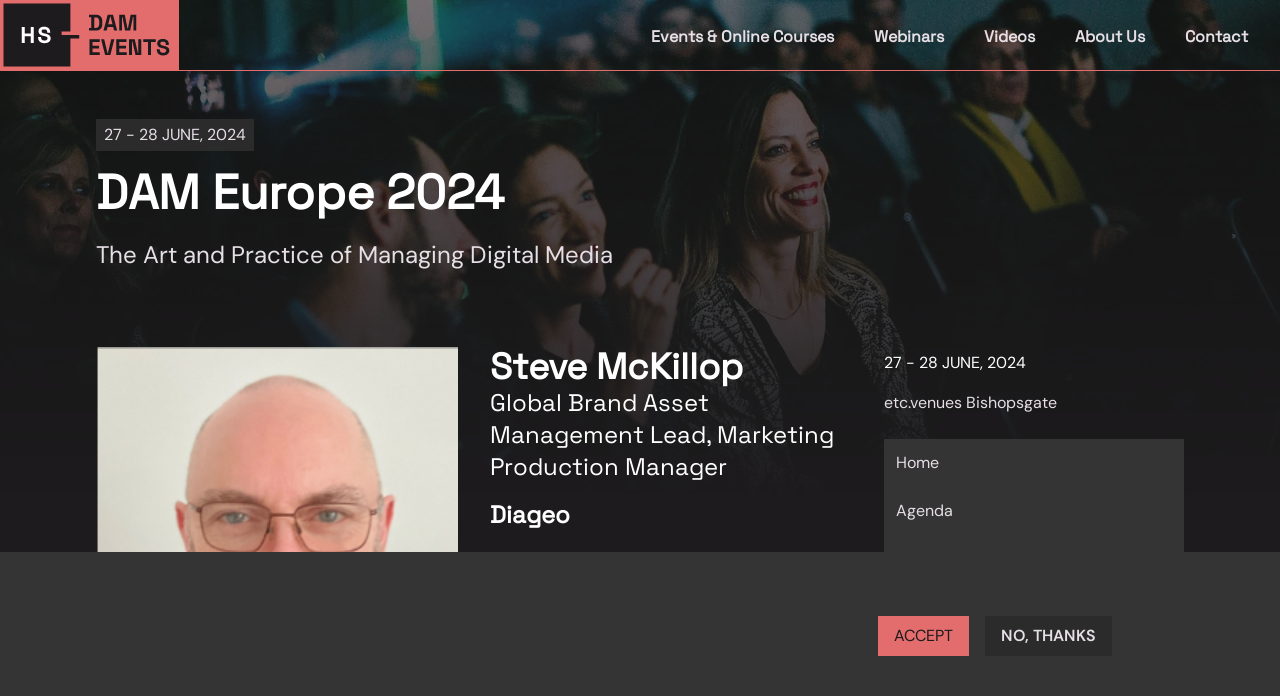

--- FILE ---
content_type: text/javascript; charset=utf-8
request_url: https://www.henrystewartconferences.com/_nuxt/l5msw_W1.js
body_size: 63
content:
import{d as c,aq as l,x as i,j as m,c as u,u as t,o as p,i as d,p as f}from"./CmcOHf7e.js";import{i as _}from"./LeChixvH.js";const x=["innerHTML"],k=c({__name:"HseHtml",props:{text:{}},setup(o){l(e=>({"427d6fa9":t(n)}));const a=o,r=i(),n=m(r.tailwindColor),s=u(()=>{var e;return(e=a.text)==null?void 0:e.replaceAll("/sites/default/",_("/sites/default/"))});return(e,h)=>t(s)?(p(),d("div",{key:0,class:"hse-body",innerHTML:t(s)},null,8,x)):f("",!0)}});export{k as _};


--- FILE ---
content_type: text/javascript; charset=utf-8
request_url: https://www.henrystewartconferences.com/_nuxt/_gS420Tv.js
body_size: 925
content:
import{d as c,ao as P,c as S,a as m,w as h,o as u,b as x,J as q,t as A,u as y,i as k,r as _,F as v}from"./CmcOHf7e.js";const E=i=>{const t=Object.create(null);for(const a in i){const n=i[a];n!==void 0&&(t[a]=n)}return t},b=(i,t)=>(a,n)=>(P(()=>i({...E(a),...n.attrs},n)),()=>{var o,r;return t?(r=(o=n.slots).default)==null?void 0:r.call(o):null}),B={accesskey:String,autocapitalize:String,autofocus:{type:Boolean,default:void 0},class:[String,Object,Array],contenteditable:{type:Boolean,default:void 0},contextmenu:String,dir:String,draggable:{type:Boolean,default:void 0},enterkeyhint:String,exportparts:String,hidden:{type:Boolean,default:void 0},id:String,inputmode:String,is:String,itemid:String,itemprop:String,itemref:String,itemscope:String,itemtype:String,lang:String,nonce:String,part:String,slot:String,spellcheck:{type:Boolean,default:void 0},style:String,tabindex:String,title:String,translate:String},M=c({name:"Link",inheritAttrs:!1,props:{...B,as:String,crossorigin:String,disabled:Boolean,fetchpriority:String,href:String,hreflang:String,imagesizes:String,imagesrcset:String,integrity:String,media:String,prefetch:{type:Boolean,default:void 0},referrerpolicy:String,rel:String,sizes:String,title:String,type:String,methods:String,target:String,body:Boolean,renderPriority:[String,Number]},setup:b(i=>({link:[i]}))}),O=c({name:"Title",inheritAttrs:!1,setup:b((i,{slots:t})=>{var a,n,o;return{title:((o=(n=(a=t.default)==null?void 0:a.call(t))==null?void 0:n[0])==null?void 0:o.children)||null}})}),H=c({name:"Meta",inheritAttrs:!1,props:{...B,charset:String,content:String,httpEquiv:String,name:String,body:Boolean,renderPriority:[String,Number]},setup:b(i=>{const t={...i};return t.httpEquiv&&(t["http-equiv"]=t.httpEquiv,delete t.httpEquiv),{meta:[t]}})}),I=c({name:"Head",inheritAttrs:!1,setup:(i,t)=>()=>{var a,n;return(n=(a=t.slots).default)==null?void 0:n.call(a)}}),N=c({__name:"Metadata",props:{data:{},titleOverride:{default:""},fallback:{default:()=>[]}},setup(i){const t=i,a=S(()=>{var r,s;return t.titleOverride?t.titleOverride:(s=(r=t.data)==null?void 0:r.find(l=>l.tag==="meta"&&l.attributes.name==="title"))==null?void 0:s.attributes.content}),n=S(()=>{var p,d;const r=(p=t.data)==null?void 0:p.filter(e=>e.tag==="meta"&&e.attributes.name!=="title");if(r.findIndex(e=>e.attributes.property==="og:image")!==-1)return r;const g=((d=t.fallback)==null?void 0:d.filter(e=>e.tag==="meta"&&e.attributes.name!=="title")).find(e=>e.attributes.property==="og:image");return g&&r.push(g),r}),o=S(()=>{var r;return(r=t.data)==null?void 0:r.filter(s=>s.tag==="link")});return(r,s)=>{const l=O,g=H,p=M,d=I;return u(),m(d,null,{default:h(()=>[x(l,null,{default:h(()=>[q(A(y(a)),1)]),_:1}),(u(!0),k(v,null,_(y(n),(e,f)=>(u(),m(g,{key:f,name:e.attributes.name,property:e.attributes.property,content:e.attributes.content},null,8,["name","property","content"]))),128)),(u(!0),k(v,null,_(y(o),(e,f)=>(u(),m(p,{key:f,rel:e.attributes.rel,href:e.attributes.href},null,8,["rel","href"]))),128))]),_:1})}}});export{N as _};


--- FILE ---
content_type: text/javascript; charset=utf-8
request_url: https://www.henrystewartconferences.com/_nuxt/BM9EtpYz.js
body_size: 5232
content:
import{_ as de,a as _e}from"./CStzStID.js";import{d as B,c as x,o as _,a as $,w as S,b as n,u as e,e as l,t as N,f as pe,g as Z,n as ae,h as Y,i as v,r as T,F as L,j as W,k as me,l as O,m as E,p as D,q as X,s as re,v as fe,x as ee,y as P,z as A,A as V,B as j,C as H,_ as R,D as ne,E as le,G as ve,H as he,I as ge,J as ye}from"./CmcOHf7e.js";import{u as be}from"./C1mlQmUU.js";import{s as z,_ as G,a as q,b as J,c as te,d as oe}from"./C_-bs8de.js";import{_ as M}from"./l5msw_W1.js";import{_ as we}from"./OThVy-PE.js";import{u as K}from"./DirMo5Ni.js";import{s as Q}from"./BF3wweHQ.js";import{_ as I}from"./_gS420Tv.js";import{_ as ke}from"./aYzuxnpq.js";import{_ as xe,a as $e}from"./CZ2_Qsve.js";import{_ as ce,a as Se}from"./BNGEvblS.js";import{u as Ce}from"./B50Xkdcf.js";import{_ as Ue}from"./Byyn63y0.js";import{u as Be}from"./B31pkVtY.js";import{u as Pe,i as He}from"./lmPmVdvR.js";import{_ as We}from"./CHu5o45H.js";import{u as Fe,_ as Ee}from"./CKyjS8-t.js";import"./Io2Dy6Qu.js";import"./BEhwRJ_2.js";import"./Dr8OE-QS.js";import"./CEjtevjt.js";import"./qsMMcMsd.js";import"./BOJLmlmb.js";import"./Bi61Q7ds.js";import"./LeChixvH.js";import"./CLgCJSDb.js";const Ne={class:"p-3"},Ae=B({__name:"UpdatePreview",props:{update:{}},setup(s){const t=s,a=Ce(),i=x(()=>t.update.field_image.data.field_media_image.data.uri.url),p=x(()=>t.update.field_image.data.field_media_image.data.meta.alt||t.update.field_display_title),c=d=>d.startsWith("http"),r=async()=>{const d=Z();let o=await a.fetchRedirectUri(t.update.drupal_internal__nid);if(!o){d.push(t.update.path.alias);return}if(c(o)){ae(o,{external:!0});return}const u=Y();o.startsWith(`/${u.params.hubtype}/`)||(o=`/${u.params.hubtype+o}`),d.push(o)};return(d,o)=>{const u=$e,y=ce;return _(),$(y,{class:"flex flex-col link-card group",onClick:pe(r,["prevent"])},{default:S(()=>[n(xe,{url:e(i),alt:e(p),class:"h-32"},null,8,["url","alt"]),l("span",Ne,N(t.update.field_display_title),1),n(u)]),_:1})}}}),Re=B({__name:"CourseUpdates",props:{updates:{}},setup(s){const t=s;return(a,i)=>(_(!0),v(L,null,T(t.updates,(p,c)=>(_(),$(Ae,{key:c,update:p},null,8,["update"]))),128))}}),Ie=B({__name:"Marquee",props:{style:{default:()=>()=>({})},class:{default:""},autoFill:{type:Boolean,default:!1},play:{type:Boolean,default:!0},pauseOnHover:{type:Boolean,default:!1},pauseOnClick:{type:Boolean,default:!1},direction:{default:"left"},speed:{default:50},delay:{default:0},loop:{default:0},gradient:{type:Boolean,default:!1},gradientColor:{default:"white"},gradientWidth:{default:200}},emits:["finish","cycleComplete"],setup(s,{emit:t}){const a=t,i=W(),p=W(),c=W(0),r=W(0),d=W(1),o=W(!1),u=W(),y=x(()=>s.autoFill?r.value*d.value/s.speed:r<c?c.value/s.speed:r.value/s.speed),f=x(()=>({...s.style,"--pause-on-hover":!s.play||s.pauseOnHover?"paused":"running","--pause-on-click":!s.play||s.pauseOnHover&&!s.pauseOnClick||s.pauseOnClick?"paused":"running","--width":s.direction==="up"||s.direction==="down"?"100vh":"100%","--transform":s.direction==="up"?"rotate(-90deg)":s.direction==="down"?"rotate(90deg)":"none"})),w=x(()=>({"--gradient-color":s.gradientColor,"--gradient-width":typeof s.gradientWidth=="number"?`${s.gradientWidth}px`:s.gradientWidth})),k=x(()=>({"--play":s.play?"running":"paused","--direction":s.direction==="left"?"normal":"reverse","--duration":`${y.value}s`,"--delay":`${s.delay}s`,"--iteration-count":s.loop?`${s.loop}`:"infinite","--min-width":s.autoFill?"auto":"100%"})),h=x(()=>({"--transform":s.direction==="up"?"rotate(90deg)":s.direction==="down"?"rotate(-90deg)":"none"})),b=()=>{if(p.value&&i.value){const m=i.value.getBoundingClientRect(),U=p.value.getBoundingClientRect();let C=m.width,F=U.width;(s.direction==="up"||s.direction==="down")&&(C=m.height,F=U.height),s.autoFill&&C&&F?d.value=F<C?Math.ceil(C/F):1:d.value=1,c.value=C,r.value=F}},g=m=>[...Array(Number.isFinite(m)&&m>=0?m:0)];return me([()=>s.autoFill,()=>s.direction,o,i],()=>{o.value&&(b(),p.value&&i.value&&(u.value&&u.value.disconnect(),u.value=new ResizeObserver(()=>b()),u.value.observe(i.value),u.value.observe(p.value)))}),O(()=>{o.value=!0}),(m,U)=>o.value?(_(),v("div",{key:0,ref_key:"containerRef",ref:i,class:re(["vfm-marquee-container",s.class]),style:E(f.value)},[m.gradient?(_(),v("div",{key:0,style:E(w.value),class:"vfm-overlay"},null,4)):D("",!0),l("div",{class:"vfm-marquee",style:E(k.value),onAnimationiteration:U[0]||(U[0]=C=>a("cycleComplete")),onAnimationend:U[1]||(U[1]=C=>a("finish"))},[l("div",{style:E(h.value),class:"vfm-parent",ref_key:"marqueeRef",ref:p},[X(m.$slots,"default")],4),(_(!0),v(L,null,T(g(d.value-1),C=>(_(),v("div",{style:E(h.value),class:"vfm-parent"},[X(m.$slots,"default")],4))),256))],36),l("div",{class:"vfm-marquee",style:E(k.value)},[(_(!0),v(L,null,T(g(d.value),C=>(_(),v("div",{style:E(h.value),class:"vfm-parent"},[X(m.$slots,"default")],4))),256))],4)],6)):D("",!0)}}),Le={name:"NuxtMarquee",emits:["finish","cycleComplete"],props:["style","class","autoFill","play","pauseOnHover","pauseOnClick","direction","speed","delay","loop","gradient","gradientColor","gradientWidth"],setup(s,{slots:t,emit:a}){return()=>fe(Ie,{...s,onCycleComplete:()=>a("cycleComplete"),onFinish:()=>a("finish")},t)}},De=Le,Me={class:"mr-12 py-2"},Te=B({__name:"ScrollingBanner",props:{updates:{}},setup(s){const t=s,a=ee(),i=x(()=>{const p=t.updates.filter(c=>c.sticky);return p.length===0?null:p[0]});return(p,c)=>{var o;const r=De,d=ce;return e(i)?(_(),v("div",{key:0,class:re(["text-gray-800 border border-gray-950",`bg-${e(a).hubColor}`])},[n(d,{to:(o=e(i))==null?void 0:o.path.alias},{default:S(()=>[n(r,{"auto-fill":!0,"pause-on-hover":!0,gradient:!0,"gradient-color":e(a).tailwindColor},{default:S(()=>{var u;return[l("div",Me,N((u=e(i))==null?void 0:u.field_display_title),1)]}),_:1},8,["gradient-color"])]),_:1},8,["to"])],2)):D("",!0)}}}),qe={class:"page-section"},Oe={class:"course-page-grid"},Ve={class:"md:col-span-2"},je={class:"mb-8 grid grid-cols-2 md:grid-cols-3 gap-6"},ze={class:"md:mr-20"},Ge=l("hr",{class:"my-10 divider"},null,-1),Je=l("hr",{class:"my-10 divider"},null,-1),Ke={class:"md:col-span-1"},Qe=B({__name:"CoursePage",props:{id:{}},async setup(s){let t,a;const i=s,p=K(),{data:c}=([t,a]=P(()=>H("coursepage_course",()=>p.fetch(i.id))),t=await t,a(),t);if(!c.value)throw new Error("Unable to retrieve course ID "+i.id);const{data:r}=([t,a]=P(()=>H("coursepage_updates",()=>p.fetchUpdates(i.id,3))),t=await t,a(),t),d=x(()=>z(c.value));Q(c.value);const o=A().public.drupalUrl;return V(c.value,o),(u,y)=>{const f=J,w=M,k=te,h=we,b=R;return _(),v("div",null,[n(I,{data:e(c).metatag},null,8,["data"]),n(b,{name:"default","use-footer-form":e(d)},j({default:S(()=>{var g,m;return[n(Te,{class:"hse-container",updates:e(r)},null,8,["updates"]),l("div",qe,[n(G,{course:e(c)},null,8,["course"]),l("div",Oe,[l("div",Ve,[l("div",je,[n(Re,{updates:e(r)},null,8,["updates"])]),n(q,{course:e(c),class:"md:hidden"},null,8,["course"]),l("div",ze,[n(w,{text:(g=e(c).body)==null?void 0:g.processed},null,8,["text"])]),Ge,e(c).field_course_speaker.data.length>0?(_(),v(L,{key:0},[n(ke,{speakers:e(c).field_course_speaker.data,"base-url":e(c).path.alias},null,8,["speakers","base-url"]),Je],64)):D("",!0),n(k,{html:(m=e(c).field_sponsors_block)==null?void 0:m.processed,class:"md:hidden"},null,8,["html"])]),l("div",Ke,[n(q,{course:e(c),class:"hidden md:block"},null,8,["course"])])]),n(h,{testimonials:e(c).field_course_testimonial.data,class:"my-8 lg:my-16"},null,8,["testimonials"])])]}),_:2},[e(d)?{name:"footerForm",fn:S(()=>[n(f,{webform:e(c).field_footer_form.data},null,8,["webform"])]),key:"0"}:void 0]),1032,["use-footer-form"])])}}}),Xe={class:"flex"},Ye=l("span",{class:"font-bold"},"Back",-1),se=B({__name:"BackButton",props:{url:{}},setup(s){const t=s,a=()=>{if(t.url){ae(t.url);return}Z().back()};return(i,p)=>{const c=Se;return _(),v("div",Xe,[l("button",{class:"p-2 flex items-center bg-gray-900 hover:bg-gray-700 shadow-sm cursor-pointer",onClick:a},[n(c,{class:"mr-2 h-4 w-4",src:"/img/arrow-left.svg"}),Ye])])}}}),Ze={class:"page-section"},et=B({__name:"HubSpeakerPage",props:{id:{}},async setup(s){let t,a;const i=s,p=Be(),{data:c}=([t,a]=P(()=>H("hubspeakerpage_speaker",()=>p.fetch(i.id))),t=await t,a(),t);return(r,d)=>{const o=Ue,u=R;return _(),v("div",null,[n(I,{data:e(c).metatag},null,8,["data"]),n(u,{name:"default"},{default:S(()=>[l("div",Ze,[n(se,{class:"mb-4"}),n(o,{speaker:e(c)},null,8,["speaker"])])]),_:1})])}}}),tt=ne("courseUpdateStore",{state:()=>({}),actions:{async fetch(s){const{$jsonApi:t}=le();try{const{data:a}=await t.get("/node/course_update/"+s);return a}catch(a){console.error(a)}}}}),st={class:"page-section"},ot={class:"course-page-grid"},at={class:"md:col-span-1 md:order-last"},rt={class:"md:col-span-2"},nt=B({__name:"CourseUpdatePage",props:{id:{}},async setup(s){let t,a;const i=s,p=tt(),c=K(),{data:r}=([t,a]=P(()=>H("courseupdatepage_update",()=>p.fetch(i.id))),t=await t,a(),t),d=r.value.field_course_reference.data.id,{data:o}=([t,a]=P(()=>H("courseupdatepage_course",()=>c.fetch(d))),t=await t,a(),t);if(!o.value)throw new Error("CourseUpdatePage: unable to retrieve course ID "+d);const u=x(()=>z(o.value));Q(o.value);const y=A().public.drupalUrl;return V(o.value,y),(f,w)=>{const k=J,h=M,b=R;return _(),v("div",null,[n(I,{data:e(r).metatag},null,8,["data"]),n(b,{name:"default","use-footer-form":e(u)},j({default:S(()=>{var g;return[l("div",st,[n(G,{course:e(o)},null,8,["course"]),l("div",ot,[l("div",at,[n(q,{course:e(o)},null,8,["course"])]),l("div",rt,[(g=e(r).body)!=null&&g.processed?(_(),$(h,{key:0,text:e(r).body.processed},null,8,["text"])):D("",!0)])])])]}),_:2},[e(u)?{name:"footerForm",fn:S(()=>[n(k,{webform:e(o).field_footer_form.data},null,8,["webform"])]),key:"0"}:void 0]),1032,["use-footer-form"])])}}}),ie=ne("courseBasicPageStore",{state:()=>({}),actions:{async fetch(s){const{$jsonApi:t}=le();try{const{data:a}=await t.get("/node/course_basic_page/"+s);return a}catch(a){console.error(a)}}}}),ue=s=>{window.__dmProcessedPages&&(window.__dmProcessedPages=[]),s.querySelectorAll("script").forEach(a=>{const i=document.createElement("script");i.type=a.type||"text/javascript",a.src?i.src=a.src:i.textContent=a.innerHTML,document.body.appendChild(i),document.body.removeChild(i)})},lt={class:"page-section"},ct={class:"course-page-grid"},it={class:"md:col-span-1 md:order-last"},ut={class:"md:col-span-2"},dt=B({__name:"CourseBasicPage",props:{id:{}},async setup(s){let t,a;const i=s,p=ie(),c=K(),{data:r}=([t,a]=P(()=>H("coursebasicpage_basicpage",()=>p.fetch(i.id))),t=await t,a(),t),d=r.value.field_course_reference.data.id,{data:o}=([t,a]=P(()=>H("coursebasicpage_course",()=>c.fetch(d))),t=await t,a(),t);if(!o.value)throw new Error("Unable to retrieve course ID "+d);const u=x(()=>z(o.value));Q(o.value);const y=A().public.drupalUrl;V(o.value,y);const f=W(null);return O(()=>{f.value&&ue(f.value.$el)}),(w,k)=>{const h=J,b=M,g=te,m=R;return _(),v("div",null,[n(I,{data:e(r).metatag,fallback:e(o).metatag},null,8,["data","fallback"]),n(m,{name:"default","use-footer-form":e(u)},j({default:S(()=>{var U,C;return[l("div",lt,[n(G,{course:e(o)},null,8,["course"]),l("div",ct,[l("div",it,[n(q,{course:e(o)},null,8,["course"])]),l("div",ut,[n(b,{ref_key:"content",ref:f,text:(U=e(r).body)==null?void 0:U.processed},null,8,["text"])]),n(g,{html:(C=e(o).field_sponsors_block)==null?void 0:C.processed,class:"md:hidden"},null,8,["html"])])])]}),_:2},[e(u)?{name:"footerForm",fn:S(()=>[n(h,{webform:e(o).field_footer_form.data},null,8,["webform"])]),key:"0"}:void 0]),1032,["use-footer-form"])])}}}),_t={class:"page-section"},pt={class:"max-w-3xl"},mt={key:0,class:"mb-4 text-xl"},ft={class:"flex"},vt={class:"mt-8 lg:mt-16 grid lg:grid-cols-[1fr,400px] gap-8"},ht={class:"max-w-3xl"},gt=l("hr",{class:"mt-8 bg-gray opacity-20"},null,-1),yt=l("h4",{class:"mb-4"},"Speakers",-1),bt={class:"grid grid-cols-1 gap-4"},wt=B({__name:"WebinarPage",props:{id:{}},async setup(s){let t,a;const i=s,p=ee(),c=Pe(),{data:r}=([t,a]=P(()=>H("webinarpage_webinar",()=>c.fetch(i.id))),t=await t,a(),t),d=x(()=>He(r.value)),o=A().public.drupalUrl;return ve(r.value,o),(u,y)=>{const f=M,w=te,k=R;return _(),v("div",null,[n(I,{data:e(r).metatag||[]},null,8,["data"]),n(k,{name:"default"},{default:S(()=>{var h,b,g,m,U;return[l("div",_t,[l("div",pt,[n(se,{url:`/${e(p).hub}/webinars`},null,8,["url"]),l("h1",null,N(e(r).field_display_title),1),e(d)?D("",!0):(_(),v("div",mt,[l("div",null,N(e(r).field_display_date),1),l("div",null,N(e(r).field_display_time),1)])),l("div",ft,[e(d)?(_(),$(oe,{key:0,url:e(r).field_external_link,text:"View now"},null,8,["url"])):(_(),$(oe,{key:1,url:e(r).field_external_link_2,text:"Register now"},null,8,["url"]))])]),l("div",vt,[l("div",ht,[n(f,{text:((b=(h=e(r))==null?void 0:h.body)==null?void 0:b.processed)||"",class:"lg:mr-20"},null,8,["text"]),gt,n(w,{class:"mt-8 lg:mt-10",html:((m=(g=e(r))==null?void 0:g.field_second_body)==null?void 0:m.processed)||""},null,8,["html"])]),l("div",null,[yt,l("div",bt,[(_(!0),v(L,null,T((U=e(r))==null?void 0:U.field_speakers.data,(C,F)=>(_(),$(We,{key:F,"base-url":"/",speaker:C},null,8,["speaker"]))),128))])])])])]}),_:1})])}}}),kt={class:"page-section flex flex-col items-center"},xt={class:"max-w-3xl"},$t={class:"mb-4 sm:mb-8 lg:mb-12 text-center"},St={class:"video-wrapper"},Ct=["src"],Ut={class:"my-8 sm:my-12 lg:my-16 text-center"},Bt={class:"mb-4 md:mb-8 lg:mb-12 grid sm:grid-cols-2 xl:grid-cols-3 gap-6"},Pt=B({__name:"VideoPage",props:{id:{}},async setup(s){let t,a;const i=s,p=ee(),c=Fe(),{data:r}=([t,a]=P(()=>H("videopage_video",()=>c.fetch(i.id))),t=await t,a(),t);if(!r)throw new Error("Unable to retrieve video ID "+i.id);const d=x(()=>{var y;return(y=r.value)==null?void 0:y.field_you_may_also_like.data.slice(0,3)}),o=x(()=>r.value?["www.youtube.com/watch?v=","youtu.be/"].reduce((f,w)=>f?f.replace(w,"www.youtube.com/embed/"):"",r.value.field_video.data.field_media_oembed_video):""),u=A().public.drupalUrl;return he(r.value,u),(y,f)=>{const w=M,k=R;return _(),v("div",null,[n(I,{data:e(r).metatag||[]},null,8,["data"]),n(k,{name:"default"},{default:S(()=>{var h;return[l("div",kt,[l("div",xt,[n(se,{url:`/${e(p).hub}/videos`,class:"mb-4 sm:mb-8 lg:mb-12 flex justify-center"},null,8,["url"]),l("h2",$t,N(e(r).field_display_title),1),l("div",St,[l("iframe",{allow:"accelerometer; autoplay; clipboard-write; encrypted-media; gyroscope; picture-in-picture; web-share",referrerpolicy:"strict-origin-when-cross-origin",allowfullscreen:"",src:e(o),frameborder:"0"},null,8,Ct)]),l("div",Ut,[n(w,{text:(h=e(r).body)==null?void 0:h.processed},null,8,["text"])])]),l("div",Bt,[(_(!0),v(L,null,T(e(d),(b,g)=>(_(),v("div",{key:g},[n(Ee,{video:b},null,8,["video"])]))),128))])])]}),_:1})])}}}),Ht={class:"page-section"},Wt={class:"course-page-grid"},Ft={class:"md:col-span-1 md:order-last"},Et={class:"md:col-span-2"},Nt={class:"max-w-[650px]"},At=l("h3",{class:"mb-4"},"Sponsors, Exhibitors & Partners",-1),Rt=B({__name:"SponsorsCourseBasicPage",props:{id:{}},async setup(s){let t,a;const i=s,p=ie(),c=K(),{data:r}=([t,a]=P(()=>H("coursebasicpage_basicpage",()=>p.fetch(i.id))),t=await t,a(),t),d=r.value.field_course_reference.data.id,{data:o}=([t,a]=P(()=>H("coursebasicpage_course",()=>c.fetch(d))),t=await t,a(),t);if(!o.value)throw new Error("Unable to retrieve course ID "+d);const u=x(()=>z(o.value));Q(o.value);const y=A().public.drupalUrl;V(o.value,y);const f=W(null);return O(()=>{f.value&&ue(f.value.$el)}),(w,k)=>{const h=J,b=M,g=R;return _(),v("div",null,[n(I,{data:e(r).metatag,fallback:e(o).metatag},null,8,["data","fallback"]),n(g,{name:"default","use-footer-form":e(u)},j({default:S(()=>{var m;return[l("div",Ht,[n(G,{course:e(o)},null,8,["course"]),l("div",Wt,[l("div",Ft,[n(q,{course:e(o),"include-sponsors":!1},null,8,["course"])]),l("div",Et,[l("div",Nt,[At,n(b,{ref_key:"content",ref:f,text:(m=e(r).body)==null?void 0:m.processed,class:"sponsors-page"},null,8,["text"])])])])])]}),_:2},[e(u)?{name:"footerForm",fn:S(()=>[n(h,{webform:e(o).field_footer_form.data},null,8,["webform"])]),key:"0"}:void 0]),1032,["use-footer-form"])])}}}),us=B({__name:"[...alias]",async setup(s){let t,a;const i=f=>f.canonical.replace(new RegExp(`^${A().public.drupalUrl}`),""),p=(f,w)=>{if(!w)return;const k=ge.allHubTypes().join("|"),h=i(f),b=`/(${k})/+`,g=w.match(new RegExp(b)),m=h.match(new RegExp(b));!g||!m||!m[1]||g[1]!==m[1]&&Z().push(h)},c=be(),r=Y(),{data:d}=([t,a]=P(()=>H("path_data",()=>c.translatePath(r.path))),t=await t,a(),t);if(!d.value)throw new Error("Unable to translate path to an entity");const o=d.value.entity.bundle,u=d.value.entity.uuid,y=x(()=>o==="course_basic_page")&&Y().path.endsWith("/sponsors");return O(()=>{p(d.value.entity,r.fullPath)}),(f,w)=>{const k=_e;return e(o)==="course"?(_(),$(Qe,{key:0,id:e(u)},null,8,["id"])):e(o)==="speaker"?(_(),$(et,{key:1,id:e(u)},null,8,["id"])):e(o)==="course_update"?(_(),$(nt,{key:2,id:e(u)},null,8,["id"])):e(y)?(_(),$(Rt,{key:3,id:e(u)},null,8,["id"])):e(o)==="course_basic_page"?(_(),$(dt,{key:4,id:e(u)},null,8,["id"])):e(o)==="hub_basic_page"?(_(),$(de,{key:5,id:e(u)},null,8,["id"])):e(o)==="webinar"?(_(),$(wt,{key:6,id:e(u)},null,8,["id"])):e(o)==="video"?(_(),$(Pt,{key:7,id:e(u)},null,8,["id"])):(_(),$(k,{key:8},{default:S(()=>[ye("Error: looking for node of type "+N(e(o)),1)]),_:1}))}}});export{us as default};


--- FILE ---
content_type: text/javascript; charset=utf-8
request_url: https://www.henrystewartconferences.com/_nuxt/CHu5o45H.js
body_size: 258
content:
import{_ as m,a as d}from"./CZ2_Qsve.js";import{_ as u}from"./BNGEvblS.js";import{u as f}from"./C_-bs8de.js";import{d as h,c as s,o as x,a as k,w as b,b as l,u as t,e,t as n}from"./CmcOHf7e.js";const g={class:"flex flex-col w-full min-h-[132px]"},w={class:"p-3 flex flex-col w-full"},v={class:"mb-2"},C={class:"text-sm line-clamp-3"},$=h({__name:"SpeakerCard",props:{speaker:{},baseUrl:{}},setup(r){const a=r,o=s(()=>a.speaker.field_person_name),c=s(()=>a.speaker.field_image.data.thumbnail.data.meta.alt||o.value),i=s(()=>f([a.baseUrl,a.speaker.path.alias]));return(B,N)=>{const _=d,p=u;return x(),k(p,{to:t(i),class:"grid grid-cols-[120px_auto] link-card group"},{default:b(()=>[l(m,{url:a.speaker.field_image.data.thumbnail.data.uri.url,alt:t(c),class:"h-0 min-h-full"},null,8,["url","alt"]),e("div",g,[e("div",w,[e("h4",v,n(t(o)),1),e("div",C,n(a.speaker.field_company),1)]),l(_,{class:"flex"})])]),_:1},8,["to"])}}});export{$ as _};


--- FILE ---
content_type: text/javascript; charset=utf-8
request_url: https://www.henrystewartconferences.com/_nuxt/ShL-PpC9.js
body_size: 3671
content:
import{u as re}from"./C1mlQmUU.js";import{K as F,d as W,x as ne,j as P,l as le,L as ie,o as a,i as s,b as A,e as r,u as o,F as k,r as C,p as S,s as T,M as X,t as y,m as B,J as ce,h as te,g as ue,y as j,c as de,z as me,A as _e,B as fe,w as Y,C as V,_ as pe,a as ge}from"./CmcOHf7e.js";import{u as he,s as ve,_ as ye,a as be,b as ke}from"./C_-bs8de.js";import{_ as we}from"./OThVy-PE.js";import{u as xe}from"./DirMo5Ni.js";import{u as Ce}from"./HKkQIi2E.js";import{s as Se}from"./BF3wweHQ.js";import{_ as Te}from"./l5msw_W1.js";import{i as Ee}from"./LeChixvH.js";import{_ as Ae}from"./_gS420Tv.js";import"./Dr8OE-QS.js";import"./CEjtevjt.js";import"./qsMMcMsd.js";import"./BOJLmlmb.js";import"./Bi61Q7ds.js";import"./BNGEvblS.js";import"./CLgCJSDb.js";const R=(b,t)=>{if(!b.field_programmatic_date_range)return"";const m=F.fromISO(b.field_programmatic_date_range.value).toUTC();return t.field_agenda_time_format?m.toFormat("hh:mm a"):m.toFormat("HH:mm")},ee=(b,t)=>{if(!b.field_programmatic_date_range)return"";const m=F.fromISO(b.field_programmatic_date_range.end_value).toUTC();return t.field_agenda_time_format?m.toFormat("hh:mm a"):m.toFormat("HH:mm")},Me={class:"agenda_page_container"},$e=r("h2",{class:"mb-6"},"Agenda",-1),ze={class:"mb-4"},Fe={key:0,class:"flex gap-3"},He=["onClick"],Pe=r("span",{class:"hidden lg:block"},"< Previous Content",-1),Ne=r("span",{class:"lg:hidden"},"< Previous",-1),Ie=[Pe,Ne],De=r("span",{class:"hidden lg:block"},"More Content >",-1),Le=r("span",{class:"lg:hidden"},"More >",-1),Be=[De,Le],Re={class:"w-full"},Ue=["href"],Oe={class:"text-2xl font-extrabold"},je={class:"text-lg font-bold group-hover:underline"},Ve=["innerHTML"],We={key:2,class:"mb-2 text-orange-400 hover:text-black"},qe={class:"font-bold"},Ge={class:"mb-2"},Je={class:"text-sm"},Ke={class:"text-sm font-extrabold"},Ze={class:"mb-2"},Qe={class:"text-sm"},Xe={class:"font-extrabold"},Ye=r("p",{class:"font-bold my-2"},"Kindly sponsored by:",-1),et=["src","alt"],tt={key:1,class:"border-b-4 border-gray-400"},ot={key:0,class:"flex mt-10 gap-3"},at=["onClick"],N="#f1f1f1",st=W({__name:"Agenda",props:{course:{},sessions:{},dayNumber:{}},setup(b){const t=b,m=ne(),g=P(t.dayNumber),h=P([]),v=()=>{if(n.size===0)return;const e=new Set;Array.from(n.entries())[g.value-1][1].forEach(c=>{c.forEach(i=>{const p=R(i,t.course),l=ee(i,t.course);e.add(p),e.add(l)})}),h.value=Array.from(e).sort((c,i)=>t.course.field_agenda_time_format?F.fromFormat(c,"hh:mm a").toMillis()-F.fromFormat(i,"hh:mm a").toMillis():F.fromFormat(c,"HH:mm").toMillis()-F.fromFormat(i,"HH:mm").toMillis())},I=t.sessions.reduce((e,c)=>{const i=F.fromISO(c.field_programmatic_date_range.value,{zone:"Europe/London"}).setZone("Europe/London",{keepLocalTime:!0}).toFormat("yyyy-MM-dd");e.has(i)||e.set(i,new Map);const p=e.get(i);return p.has(c.field_track)||p.set(c.field_track,[]),p.get(c.field_track).push(c),e},new Map),n=new Map(Array.from(I.entries()).sort()),M=e=>{g.value=e,_.value=0,u.value=f.value,v(),window.scrollTo({top:0});const c=te(),i=ue(),p={...c,params:{...c.params,day:e}};window.history.replaceState({},"",i.resolve(p).href)},$=P([]),D=(e,c)=>{e&&X(()=>{$.value[c]=e.scrollHeight>e.clientHeight})},_=P(0),u=P(0),f=P(0),z=()=>{var e;return n.size===0?0:Array.from((e=Array.from(n.values())[g.value-1])==null?void 0:e.values()).length},oe=()=>{var e;return Array.from((e=Array.from(n.values())[g.value-1])==null?void 0:e.values()).slice(_.value,u.value)},q=(e,c)=>{var p;let i=null;for(;e!=0&&i==null;){const l=c.find(E=>R(E,t.course)===h.value[e-1]);c.find(E=>ee(E,t.course)===h.value[e])?i=N:l&&(i=((p=l.field_cell_background_colour)==null?void 0:p.color.hexadecimal)??N),e--}return i||N},ae=()=>{_.value=_.value-f.value>=0?_.value-f.value:0,u.value=u.value-(u.value-f.value)>_.value?u.value-(u.value-f.value):u.value-f.value},se=()=>{_.value=u.value,u.value=u.value+f.value<z()?u.value+f.value:z()},G=async()=>{f.value=1,await X(()=>{const e=document.getElementById("agenda_tracks_container");e&&(f.value=Math.floor((e==null?void 0:e.clientWidth)/160),u.value=_.value+f.value>z()?z():_.value+f.value)})},J=((e,c)=>{let i;return function(...p){i&&clearTimeout(i);const l=this;i=setTimeout(()=>{e.apply(l,p)},c)}})(G,500);return le(async()=>{v(),await G(),window.addEventListener("resize",J)}),ie(()=>{window.removeEventListener("resize",J)}),(e,c)=>{var p;const i=Te;return a(),s("div",Me,[$e,A(i,{class:"mb-8",text:(p=e.course.field_agenda_intro_text)==null?void 0:p.processed},null,8,["text"]),r("div",ze,[o(n).size>1?(a(),s("div",Fe,[(a(!0),s(k,null,C(Array.from({length:o(n).size},(l,w)=>w+1),l=>(a(),s("div",{key:l,class:T(["p-2 cursor-pointer hover:opacity-80",l===o(g)?`text-gray-950 bg-${o(m).hubColor}`:"bg-gray-800"]),onClick:()=>{M(l)}}," Day "+y(l),11,He))),128))])):S("",!0),t.course.field_agenda_track_type?(a(),s("div",{key:1,class:T(["flex w-full items-center my-4",o(_)>0?"justify-between":"justify-end"])},[r("button",{type:"button",class:T(["text-xl font-semibold",o(_)==0&&"hidden"]),onClick:ae},Ie,2),r("button",{type:"button",class:T(["text-xl font-semibold",o(u)>=z()&&"hidden"]),onClick:se},Be,2)],2)):S("",!0)]),r("div",Re,[(a(!0),s(k,null,C(o(h),(l,w)=>(a(),s("div",{key:l},[r("div",{class:T(["relative",e.course.field_agenda_time_format?"ml-20":"ml-14"]),style:B(t.course.field_agenda_track_type?{display:"grid",gridTemplateColumns:`repeat(${o(f)}, 1fr)`}:{display:"flex",flexDirection:"column"}),id:"agenda_tracks_container"},[r("div",{class:T(["absolute text-white",e.course.field_agenda_time_format?"-left-20":"-left-14"])},y(l),3),(a(!0),s(k,null,C(oe(),(E,U)=>(a(),s("div",{key:U+""+o(h),class:"flex flex-col border-gray-400 border-l-4 last:border-r-4"},[(a(!0),s(k,null,C(E.filter(d=>("sessionStartTime"in e?e.sessionStartTime:o(R))(d,t.course)===l),d=>{var L,K,Z,Q;return a(),s("a",{key:d.field_programmatic_date_range.value,href:o(he)([t.course.path.alias,d.path.alias]),class:"group w-full min-h-[4rem] p-2 flex flex-col flex-grow break-words border-t-4 border-gray-400 text-black",style:B({backgroundColor:((L=d.field_cell_background_colour)==null?void 0:L.color.hexadecimal)??N})},[d.field_track_title?(a(),s("div",{key:0,class:"-m-2 p-2 mb-2",style:B({backgroundColor:N})},[r("p",Oe,y(d.field_track_title),1)],4)):S("",!0),r("p",je,y(d.field_session_title),1),!t.course.field_agenda_track_type&&((K=d.body)!=null&&K.processed)?(a(),s("div",{key:1,innerHTML:(Z=d.body)==null?void 0:Z.processed,ref_for:!0,ref:x=>D(x,d.id),class:"mt-2 line-clamp-6 md:line-clamp-4 lg:line-clamp-3"},null,8,Ve)):S("",!0),!t.course.field_agenda_track_type&&((Q=d.body)!=null&&Q.processed)&&o($)[d.id]?(a(),s("p",We," Read more > ")):S("",!0),(a(!0),s(k,null,C(d.field_speaker_groups.data,(x,O)=>(a(),s("div",{key:O,class:"my-2"},[r("p",qe,y(x.field_group_title),1),t.course.field_agenda_track_type?(a(!0),s(k,{key:0},C(x.field_individual_course_speaker.data,H=>(a(),s("div",Ge,[r("p",Je,y(H.field_person_name),1),r("p",Ke,y(H.field_company),1)]))),256)):(a(!0),s(k,{key:1},C(x.field_individual_course_speaker.data,H=>(a(),s("div",Ze,[r("p",Qe,[ce(y(H.field_person_name)+", "+y(H.field_job_title)+", ",1),r("span",Xe,y(H.field_company),1)])]))),256))]))),128)),d.field_sponsor_logos.data.length>0?(a(),s(k,{key:3},[Ye,r("div",{class:T(["flex",t.course.field_agenda_track_type?"flex-col space-y-2":"space-x-2 space-y-2 items-center whitespace-nowrap flex-wrap"])},[(a(!0),s(k,null,C(d.field_sponsor_logos.data,(x,O)=>(a(),s("div",{key:x.id,class:"flex max-w-[14rem] md:max-w-[10rem]"},[(a(),s("img",{key:O,src:("imagePath"in e?e.imagePath:o(Ee))(x.field_media_image.data.uri.url),alt:x.filename,sizes:"100px"},null,8,et))]))),128))],2)],64)):S("",!0)],12,Ue)}),128)),!E.some(d=>("sessionStartTime"in e?e.sessionStartTime:o(R))(d,t.course)===l)&&w!=o(h).length-1?(a(),s("div",{key:0,class:T(["w-full flex flex-grow min-h-[2rem] -my-[1px]",q(w,E)==N&&"border-t-4 border-gray-400"]),style:B({backgroundColor:q(w,E)})},null,6)):S("",!0),w==o(h).length-1?(a(),s("div",tt)):S("",!0)]))),128))],6)]))),128))]),o(n).size>1?(a(),s("div",ot,[(a(!0),s(k,null,C(Array.from({length:o(n).size},(l,w)=>w+1),l=>(a(),s("div",{key:l,class:T(["p-2 cursor-pointer hover:opacity-80",l===o(g)?`text-gray-950 bg-${o(m).hubColor}`:"bg-gray-800"]),onClick:()=>{M(l)}}," Day "+y(l),11,at))),128))])):S("",!0)])}}}),rt={class:"page-section"},nt={class:"course-page-grid"},lt={class:"md:col-span-1 md:order-last"},it={class:"md:col-span-2 flex flex-col"},ct=W({__name:"AgendaPage",props:{courseId:{},dayNumber:{}},async setup(b){let t,m;const g=b,h=Ce(),v=xe(),{data:I}=([t,m]=j(()=>V("agendapage_sessions",()=>h.fetchAllCourseSessions(g.courseId))),t=await t,m(),t),{data:n}=([t,m]=j(()=>V("coursepage_course",()=>v.fetch(g.courseId))),t=await t,m(),t);if(!n.value)throw new Error("Agenda: unable to retrieve course ID "+g.courseId);const M=de(()=>ve(n.value));Se(n.value);const $=me().public.drupalUrl;return _e(n.value,$),(D,_)=>{const u=ke,f=we,z=pe;return a(),s("div",null,[A(Ae,{data:o(n).metatag,"title-override":"Course Agenda"},null,8,["data"]),A(z,{name:"default","use-footer-form":o(M)},fe({default:Y(()=>[r("div",rt,[A(ye,{course:o(n)},null,8,["course"]),r("div",nt,[r("div",lt,[A(be,{course:o(n)},null,8,["course"])]),r("div",it,[A(st,{course:o(n),sessions:o(I),"day-number":g.dayNumber},null,8,["course","sessions","day-number"])])]),A(f,{testimonials:o(n).field_course_testimonial.data,class:"my-8 lg:my-16"},null,8,["testimonials"])])]),_:2},[o(M)?{name:"footerForm",fn:Y(()=>[A(u,{webform:o(n).field_footer_form.data},null,8,["webform"])]),key:"0"}:void 0]),1032,["use-footer-form"])])}}}),At=W({__name:"day-[day]",async setup(b){let t,m;const g=re(),h=_=>{const u=parseInt(_,10);return!isNaN(u)&&u.toString()===_},v=te();if(!h(v.params.day))throw new Error("Unable to get the agenda day from the path: "+v.fullPath);const I=parseInt(v.params.day),n=v.fullPath.lastIndexOf("/agenda/day-");if(n===-1)throw new Error("Unable to parse the agenda path: "+v.fullPath);const M=v.fullPath.substring(0,n),{data:$}=([t,m]=j(()=>V("agenda_path_data",()=>g.translatePath(M))),t=await t,m(),t);if(!$.value)throw new Error("Unable to translate agenda path to a Course entity");const D=$.value.entity.uuid;return(_,u)=>(a(),ge(ct,{"course-id":o(D),"day-number":o(I)},null,8,["course-id","day-number"]))}});export{At as default};
